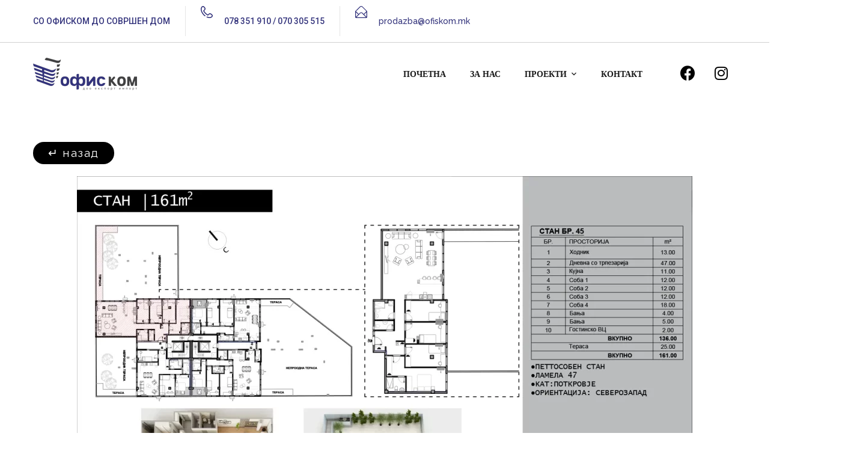

--- FILE ---
content_type: text/css
request_url: https://ofiskom.mk/wp-content/uploads/elementor/css/post-7737.css?ver=1716275115
body_size: 19
content:
.elementor-7737 .elementor-element.elementor-element-34c9941{--spacer-size:50px;}.elementor-7737 .elementor-element.elementor-element-73899ed{text-align:center;}.elementor-7737 .elementor-element.elementor-element-73899ed .ot-heading > span{font-size:7px;}.elementor-7737 .elementor-element.elementor-element-73899ed .ot-heading h2{font-size:22px;}.elementor-7737 .elementor-element.elementor-element-0d7466a{--spacer-size:50px;}

--- FILE ---
content_type: text/css
request_url: https://ofiskom.mk/wp-content/uploads/elementor/css/post-3518.css?ver=1681543364
body_size: 1049
content:
.elementor-3518 .elementor-element.elementor-element-2f6f961:not(.elementor-motion-effects-element-type-background), .elementor-3518 .elementor-element.elementor-element-2f6f961 > .elementor-motion-effects-container > .elementor-motion-effects-layer{background-color:#FFFFFF;}.elementor-3518 .elementor-element.elementor-element-2f6f961{border-style:solid;border-width:0px 0px 1px 0px;border-color:#D1D1D1;transition:background 0.3s, border 0.3s, border-radius 0.3s, box-shadow 0.3s;}.elementor-3518 .elementor-element.elementor-element-2f6f961 > .elementor-background-overlay{transition:background 0.3s, border-radius 0.3s, opacity 0.3s;}.elementor-bc-flex-widget .elementor-3518 .elementor-element.elementor-element-694bba3.elementor-column .elementor-column-wrap{align-items:center;}.elementor-3518 .elementor-element.elementor-element-694bba3.elementor-column.elementor-element[data-element_type="column"] > .elementor-column-wrap.elementor-element-populated > .elementor-widget-wrap{align-content:center;align-items:center;}.elementor-3518 .elementor-element.elementor-element-694bba3.elementor-column > .elementor-column-wrap > .elementor-widget-wrap{justify-content:space-between;}.elementor-3518 .elementor-element.elementor-element-62078a0 .elementor-icon-list-items:not(.elementor-inline-items) .elementor-icon-list-item:not(:last-child){padding-bottom:calc(50px/2);}.elementor-3518 .elementor-element.elementor-element-62078a0 .elementor-icon-list-items:not(.elementor-inline-items) .elementor-icon-list-item:not(:first-child){margin-top:calc(50px/2);}.elementor-3518 .elementor-element.elementor-element-62078a0 .elementor-icon-list-items.elementor-inline-items .elementor-icon-list-item{margin-right:calc(50px/2);margin-left:calc(50px/2);}.elementor-3518 .elementor-element.elementor-element-62078a0 .elementor-icon-list-items.elementor-inline-items{margin-right:calc(-50px/2);margin-left:calc(-50px/2);}body.rtl .elementor-3518 .elementor-element.elementor-element-62078a0 .elementor-icon-list-items.elementor-inline-items .elementor-icon-list-item:after{left:calc(-50px/2);}body:not(.rtl) .elementor-3518 .elementor-element.elementor-element-62078a0 .elementor-icon-list-items.elementor-inline-items .elementor-icon-list-item:after{right:calc(-50px/2);}.elementor-3518 .elementor-element.elementor-element-62078a0 .elementor-icon-list-item:not(:last-child):after{content:"";height:100%;border-color:rgba(0, 0, 0, 0.1);}.elementor-3518 .elementor-element.elementor-element-62078a0 .elementor-icon-list-items:not(.elementor-inline-items) .elementor-icon-list-item:not(:last-child):after{border-top-style:solid;}.elementor-3518 .elementor-element.elementor-element-62078a0 .elementor-icon-list-items.elementor-inline-items .elementor-icon-list-item:not(:last-child):after{border-left-style:solid;}.elementor-3518 .elementor-element.elementor-element-62078a0 .elementor-icon-list-icon i{color:#32327B;transition:color 0.3s;}.elementor-3518 .elementor-element.elementor-element-62078a0 .elementor-icon-list-icon svg{fill:#32327B;transition:fill 0.3s;}.elementor-3518 .elementor-element.elementor-element-62078a0{--e-icon-list-icon-size:20px;--icon-vertical-offset:0px;width:auto;max-width:auto;}.elementor-3518 .elementor-element.elementor-element-62078a0 .elementor-icon-list-icon{padding-right:9px;}.elementor-3518 .elementor-element.elementor-element-62078a0 .elementor-icon-list-item > .elementor-icon-list-text, .elementor-3518 .elementor-element.elementor-element-62078a0 .elementor-icon-list-item > a{font-size:14px;font-weight:500;line-height:50px;}.elementor-3518 .elementor-element.elementor-element-62078a0 .elementor-icon-list-text{color:#32327B;transition:color 0.3s;}.elementor-3518 .elementor-element.elementor-element-64e30b3:not(.elementor-motion-effects-element-type-background), .elementor-3518 .elementor-element.elementor-element-64e30b3 > .elementor-motion-effects-container > .elementor-motion-effects-layer{background-color:#FFFFFF;}.elementor-3518 .elementor-element.elementor-element-64e30b3{border-style:solid;border-width:0px 0px 1px 0px;border-color:rgba(255, 255, 255, 0.2);transition:background 0.3s, border 0.3s, border-radius 0.3s, box-shadow 0.3s;}.elementor-3518 .elementor-element.elementor-element-64e30b3 > .elementor-background-overlay{transition:background 0.3s, border-radius 0.3s, opacity 0.3s;}.elementor-3518 .elementor-element.elementor-element-76cc3b4 .the-logo img{width:173px;height:54px;}.elementor-3518 .elementor-element.elementor-element-76cc3b4 > .elementor-widget-container{padding:10px 0px 10px 0px;}.elementor-3518 .elementor-element.elementor-element-2dfecdd.elementor-column > .elementor-column-wrap > .elementor-widget-wrap{justify-content:flex-end;}.elementor-3518 .elementor-element.elementor-element-e5dbcd7 .main-navigation ul > li > a, .elementor-3518 .elementor-element.elementor-element-e5dbcd7 .main-navigation ul > li.menu-item-has-children > a:after{color:#1A1A1A;}.elementor-3518 .elementor-element.elementor-element-e5dbcd7 .main-navigation > ul > li > a:before{background-color:#1A1A1A;}.elementor-3518 .elementor-element.elementor-element-e5dbcd7 .vertical-main-navigation > ul > li > a, .elementor-3518 .elementor-element.elementor-element-e5dbcd7 .vertical-main-navigation > ul > li.menu-item-has-children > a:after{color:#1A1A1A;}.elementor-3518 .elementor-element.elementor-element-e5dbcd7 .main-navigation ul, .elementor-3518 .elementor-element.elementor-element-e5dbcd7 .vertical-main-navigation ul{font-weight:600;}.elementor-3518 .elementor-element.elementor-element-e5dbcd7 .main-navigation ul ul a, .elementor-3518 .elementor-element.elementor-element-e5dbcd7 .main-navigation ul ul > li.menu-item-has-children > a:after{color:#B6B6B6;}.elementor-3518 .elementor-element.elementor-element-e5dbcd7 .vertical-main-navigation ul li li a{color:#B6B6B6;}.elementor-3518 .elementor-element.elementor-element-e5dbcd7 .main-navigation ul ul a:hover, .elementor-3518 .elementor-element.elementor-element-e5dbcd7 .main-navigation ul ul li.current-menu-item > a{color:#FFFFFF;}.elementor-3518 .elementor-element.elementor-element-e5dbcd7 .main-navigation ul ul a:before{background:#FFFFFF;}.elementor-3518 .elementor-element.elementor-element-e5dbcd7 .vertical-main-navigation ul li li a:hover, .elementor-3518 .elementor-element.elementor-element-e5dbcd7 .vertical-main-navigation ul ul li.current-menu-item > a{color:#FFFFFF;}.elementor-3518 .elementor-element.elementor-element-e5dbcd7 .vertical-main-navigation:not(.no-line) ul li li a:before{background:#FFFFFF;}.elementor-3518 .elementor-element.elementor-element-e5dbcd7 .main-navigation ul ul a, .elementor-3518 .elementor-element.elementor-element-e5dbcd7 .vertical-main-navigation ul li li a{font-weight:400;}.elementor-3518 .elementor-element.elementor-element-9e01fca.elementor-column > .elementor-column-wrap > .elementor-widget-wrap{justify-content:flex-end;}.elementor-3518 .elementor-element.elementor-element-ee683b8 .elementor-repeater-item-e1d5c18.elementor-social-icon{background-color:#02010100;}.elementor-3518 .elementor-element.elementor-element-ee683b8 .elementor-repeater-item-e1d5c18.elementor-social-icon i{color:#000000;}.elementor-3518 .elementor-element.elementor-element-ee683b8 .elementor-repeater-item-e1d5c18.elementor-social-icon svg{fill:#000000;}.elementor-3518 .elementor-element.elementor-element-ee683b8 .elementor-repeater-item-5db4b63.elementor-social-icon{background-color:#02010100;}.elementor-3518 .elementor-element.elementor-element-ee683b8 .elementor-repeater-item-5db4b63.elementor-social-icon i{color:#030303;}.elementor-3518 .elementor-element.elementor-element-ee683b8 .elementor-repeater-item-5db4b63.elementor-social-icon svg{fill:#030303;}.elementor-3518 .elementor-element.elementor-element-ee683b8{--grid-template-columns:repeat(2, auto);--grid-column-gap:5px;--grid-row-gap:0px;}.elementor-3518 .elementor-element.elementor-element-ee683b8 .elementor-widget-container{text-align:center;}@media(min-width:768px){.elementor-3518 .elementor-element.elementor-element-b64c420{width:19.962%;}.elementor-3518 .elementor-element.elementor-element-2dfecdd{width:67.026%;}.elementor-3518 .elementor-element.elementor-element-9e01fca{width:13%;}}

--- FILE ---
content_type: text/css
request_url: https://ofiskom.mk/wp-content/uploads/elementor/css/post-3777.css?ver=1681543364
body_size: 231
content:
.elementor-3777 .elementor-element.elementor-element-afb0fce:not(.elementor-motion-effects-element-type-background), .elementor-3777 .elementor-element.elementor-element-afb0fce > .elementor-motion-effects-container > .elementor-motion-effects-layer{background-color:#1A1A1A;}.elementor-3777 .elementor-element.elementor-element-afb0fce{box-shadow:1px 0px 10px 0px rgba(255, 255, 255, 0.1);transition:background 0.3s, border 0.3s, border-radius 0.3s, box-shadow 0.3s;}.elementor-3777 .elementor-element.elementor-element-afb0fce > .elementor-background-overlay{transition:background 0.3s, border-radius 0.3s, opacity 0.3s;}.elementor-3777 .elementor-element.elementor-element-3c407be .the-logo img{height:76px;}.elementor-3777 .elementor-element.elementor-element-b46e93d.elementor-column > .elementor-column-wrap > .elementor-widget-wrap{justify-content:flex-end;}.elementor-3777 .elementor-element.elementor-element-6e322cc > .elementor-widget-container{padding:0px 15px 0px 0px;}@media(max-width:767px){.elementor-3777 .elementor-element.elementor-element-61110df{width:52%;}.elementor-3777 .elementor-element.elementor-element-b46e93d{width:48%;}}

--- FILE ---
content_type: application/javascript
request_url: https://www.ofiskom.mk/wp-content/themes/ofiskom/js/ofiskom.js?ver=20200311
body_size: 4851
content:

jQuery(document).ready(function() {
    jQuery('.back-button-duke').hover(
        function() {
            jQuery(this).find('span').css('transform', 'translateX(-10px)');
        },
        function() {
            jQuery(this).find('span').css('transform', 'translateX(0)');
        }
    );
});

function goBack() {
            history.back();
        }    
	
	
//Prikazi Render
    var loc = window.location.href; 
    var last_part_href = loc.match(/([^\/]*)\/*$/)[1];
    var page = ['zg1-prizemje','zg1-kat-1','zg1-kat-2','zg1-kat-3','zg1-kat-4','zg1-kat-5','zg1-kat-6','zg1-kat-7','zg1-kat-8','zg1-kat-9','zg1-potkrovje'];
    
        
    
	
	//console.log(imp);
	

    

        
  	function checkReady() {
		
           var polysTest = document.getElementsByTagName('polygon');
                   
                   var stan1_1_p = document.getElementById('poly-1746');
                   var stan1_2_p = document.getElementById('poly-6969');
                   var stan2_2_p = document.getElementById('poly-3644');
                   var stan3_2_p = document.getElementById('poly-8769');
                   var stan4_2_p = document.getElementById('poly-9331');
                   
                   var stan2 = document.getElementById('poly-5607');
                   var stan3 = document.getElementById('poly-5145');
                   var stan4 = document.getElementById('poly-5271');
                   var stan5 = document.getElementById('poly-5358');
                   var stan6 = document.getElementById('poly-2090');
                   var stan7 = document.getElementById('poly-4601');
                   var stan8 = document.getElementById('poly-1567');
        
                   var stan5_2 = document.getElementById('poly-5020');
                   var stan6_2 = document.getElementById('poly-2806');
                   var stan7_2 = document.getElementById('poly-88');
                   var stan8_2 = document.getElementById('poly-4395');
                   var stan9_2 = document.getElementById('poly-8885');
                   var stan10_2 = document.getElementById('poly-7910');
                   var stan11_2 = document.getElementById('poly-7376');
		
	for(let i = 0;i<page.length;i++)
		{
			if(last_part_href == page[i])
				{
					
					 function stan1_vlez1_p(){
                      var stan1_vlez1_p_Popup = document.querySelector('.popup-1');
                      stan1_vlez1_p_Popup.style.display = "inline";	
                    }          
                     function stan1_vlez2_p(){
                      var stan1_vlez2_p_Popup = document.querySelector('.popup-p-1');
                      stan1_vlez2_p_Popup.style.display = "inline";	
                    }            
                      function stan2_vlez2_p(){
                      var stan2_vlez2_p_Popup = document.querySelector('.popup-p-2');
                      stan2_vlez2_p_Popup.style.display = "inline";	
                    } 
                      function stan3_vlez2_p(){
                      var stan3_vlez2_p_Popup = document.querySelector('.popup-p-3');
                      stan3_vlez2_p_Popup.style.display = "inline";	
                    }
                      function stan4_vlez2_p(){
                      var stan4_vlez2_p_Popup = document.querySelector('.popup-p-4');
                      stan4_vlez2_p_Popup.style.display = "inline";	
                    }
        
        
        
                    function stan2_vlez1(){
                      var stan2_vlez1_Popup = document.querySelector('.popup-2');
                      stan2_vlez1_Popup.style.display = "inline";	
                    }
                   function stan3_vlez1(){
                      var stan3_vlez1_Popup = document.querySelector('.popup-3');
                      stan3_vlez1_Popup.style.display = "inline";	
                    }
                   function stan4_vlez1(){
                      var stan4_vlez1_Popup = document.querySelector('.popup-4');
                      stan4_vlez1_Popup.style.display = "inline";	
                    }
                   function stan6_vlez1(){
                      var stan6_vlez1_Popup = document.querySelector('.popup-6');
                      stan6_vlez1_Popup.style.display = "inline";	
                    }
                   function stan7_vlez1(){
                      var stan7_vlez1_Popup = document.querySelector('.popup-7');
                      stan7_vlez1_Popup.style.display = "inline";	
                    }
                    function stan5_vlez1(){
                      var stan5_vlez1_Popup = document.querySelector('.popup-5');
                      stan5_vlez1_Popup.style.display = "inline";	
                    }
                    function stan8_vlez1(){
                      var stan8_vlez1_Popup = document.querySelector('.popup-8');
                      stan8_vlez1_Popup.style.display = "inline";	
                    }
                   
        
                    function stan5_vlez2(){
                      var stan5_vlez2_Popup = document.querySelector('.popup-5-2');
                      stan5_vlez2_Popup.style.display = "inline";	
                    }
                    function stan6_vlez2(){
                      var stan6_vlez2_Popup = document.querySelector('.popup-6-2');
                      stan6_vlez2_Popup.style.display = "inline";	
                    }
                    function stan7_vlez2(){
                      var stan7_vlez2_Popup = document.querySelector('.popup-7-2');
                      stan7_vlez2_Popup.style.display = "inline";	
                    }
                    function stan8_vlez2(){
                      var stan8_vlez2_Popup = document.querySelector('.popup-8-2');
                      stan8_vlez2_Popup.style.display = "inline";	
                    }
                   function stan9_vlez2(){
                      var stan9_vlez2_Popup = document.querySelector('.popup-9');
                      stan9_vlez2_Popup.style.display = "inline";	
                    }
                   function stan10_vlez2(){
                      var stan10_vlez2_Popup = document.querySelector('.popup-10');
                      stan10_vlez2_Popup.style.display = "inline";	
                    }
                   function stan11_vlez2(){
                      var stan11_vlez2_Popup = document.querySelector('.popup-11');
                      stan11_vlez2_Popup.style.display = "inline";	
                    }
        
                   
                           for(let i=0;i<polysTest.length;i++)
                              {
                                  var svgPolysTest = polysTest;
                            
                                    
                                   if(svgPolysTest[i].style.fill == 'rgba(196, 212, 175, 0.518)'){
                                      
                                          
                                     
                                          
                                        
                                       
                                       
                                             svgPolysTest[i].onclick = function(q) {
                                              if(last_part_href != 'zg1-prizemje'){ 
                                                if (q.target.tagName == 'polygon') {
                                                   
                                                 var polyClickTest = q.target.getAttribute("id");  
                                                   
                                                   
                                                   
                                                  
                                                   
                                                   document.addEventListener('mouseup', function (e) {
                                                                    var container = document.querySelector('.popup-2');
    
                                                                    if (!container.contains(e.target)) {
                                                                        container.style.display = 'none';
                                                                    }
                                                                }.bind(this));
                                                   
                                                    document.addEventListener('mouseup', function (e) {
                                                                    var container = document.querySelector('.popup-3');
    
                                                                    if (!container.contains(e.target)) {
                                                                        container.style.display = 'none';
                                                                    }
                                                                }.bind(this));
                                                   
                                                    document.addEventListener('mouseup', function (e) {
                                                                    var container = document.querySelector('.popup-4');
    
                                                                    if (!container.contains(e.target)) {
                                                                        container.style.display = 'none';
                                                                    }
                                                                }.bind(this));
                                                   
                                                   document.addEventListener('mouseup', function (e) {
                                                                    var container = document.querySelector('.popup-5');
    
                                                                    if (!container.contains(e.target)) {
                                                                        container.style.display = 'none';
                                                                    }
                                                                }.bind(this));
                                                   
                                                    document.addEventListener('mouseup', function (e) {
                                                                    var container = document.querySelector('.popup-6');
    
                                                                    if (!container.contains(e.target)) {
                                                                        container.style.display = 'none';
                                                                    }
                                                                }.bind(this));
                                                   
                                                    document.addEventListener('mouseup', function (e) {
                                                                    var container = document.querySelector('.popup-7');
    
                                                                    if (!container.contains(e.target)) {
                                                                        container.style.display = 'none';
                                                                    }
                                                                }.bind(this));
                                                   
                                                   document.addEventListener('mouseup', function (e) {
                                                                    var container = document.querySelector('.popup-8');
    
                                                                    if (!container.contains(e.target)) {
                                                                        container.style.display = 'none';
                                                                    }
                                                                }.bind(this));
                                                   
                                                   document.addEventListener('mouseup', function (e) {
                                                                    var container = document.querySelector('.popup-5-2');
    
                                                                    if (!container.contains(e.target)) {
                                                                        container.style.display = 'none';
                                                                    }
                                                                }.bind(this));
                                                   
                                                   document.addEventListener('mouseup', function (e) {
                                                                    var container = document.querySelector('.popup-6-2');
    
                                                                    if (!container.contains(e.target)) {
                                                                        container.style.display = 'none';
                                                                    }
                                                                }.bind(this));
                                                   
                                                   document.addEventListener('mouseup', function (e) {
                                                                    var container = document.querySelector('.popup-7-2');
    
                                                                    if (!container.contains(e.target)) {
                                                                        container.style.display = 'none';
                                                                    }
                                                                }.bind(this));
                                                   
                                                   document.addEventListener('mouseup', function (e) {
                                                                    var container = document.querySelector('.popup-8-2');
    
                                                                    if (!container.contains(e.target)) {
                                                                        container.style.display = 'none';
                                                                    }
                                                                }.bind(this));
                                                   
                                                   document.addEventListener('mouseup', function (e) {
                                                                    var container = document.querySelector('.popup-9');
    
                                                                    if (!container.contains(e.target)) {
                                                                        container.style.display = 'none';
                                                                    }
                                                                }.bind(this));
                                                   
                                                   document.addEventListener('mouseup', function (e) {
                                                                    var container = document.querySelector('.popup-10');
    
                                                                    if (!container.contains(e.target)) {
                                                                        container.style.display = 'none';
                                                                    }
                                                                }.bind(this));
                                                   
                                                   document.addEventListener('mouseup', function (e) {
                                                                    var container = document.querySelector('.popup-11');
    
                                                                    if (!container.contains(e.target)) {
                                                                        container.style.display = 'none';
                                                                    }
                                                                }.bind(this));
                                                                     
                                                   
                                                               
                                                              
                                                      
                                                                    if(polyClickTest == stan2.id){
                                                                
                                                                      stan2_vlez1();
                                                                
                                                                      
                                                                   }
                                                                   if(polyClickTest == stan3.id){
                                                                
                                                                      stan3_vlez1();
                                                                     
                                                                      
                                                                   }
                                                                   if(polyClickTest == stan4.id){
                                                                
                                                                      stan4_vlez1();
                                                                    
                                                                      
                                                                   }
                                                        
                                                                  if(polyClickTest == stan5.id){
                                                                
                                                                      stan5_vlez1();
                                                                    
                                                                      
                                                                   }
                                                   
                                                                 
                                                                  if(polyClickTest == stan6.id){
                                                                
                                                                      stan6_vlez1();
                                                                    
                                                                      
                                                                   }
                                                   
                                                                 if(polyClickTest == stan7.id){
                                                                
                                                                      stan7_vlez1();
                                                                  
                                                                      
                                                                   }
                                                                  
                                                                  if(polyClickTest == stan8.id){
                                                                
                                                                      stan8_vlez1();
                                                                   
                                                                      
                                                                   }
                                                   
                                                   
                                                                  if(polyClickTest == stan5_2.id){
                                                                
                                                                      stan5_vlez2();
                                                                  
                                                                      
                                                                   }
                                                   
                                                                  if(polyClickTest == stan6_2.id){
                                                                
                                                                      stan6_vlez2();
                                                                   
                                                                      
                                                                   }
                                                   
                                                                 if(polyClickTest == stan7_2.id){
                                                                
                                                                      stan7_vlez2();
                                                                  
                                                                      
                                                                   }
                                                                  
                                                                  if(polyClickTest == stan8_2.id){
                                                                
                                                                      stan8_vlez2();
                                                                   
                                                                      
                                                                   }
                                                                 if(polyClickTest == stan9_2.id){
                                                                
                                                                       stan9_vlez2();
                                                                      
                                                                      
                                                                   }
                                                   
                                                                 if(polyClickTest == stan10_2.id){
                                                                
                                                                       stan10_vlez2();
                                                                     
                                                                      
                                                                   }
                                                   
                                                                 if(polyClickTest == stan11_2.id){
                                                                
                                                                       stan11_vlez2();
                                                                     
                                                                      
                                                                   }
                                                  
                                            
                                                                                                                  
                                               }
                                              }else{
                                                   
                                                      if (q.target.tagName == 'polygon') {
                                                   
                                                          var polyClickTest = q.target.getAttribute("id"); 
                                                          
                                                           document.addEventListener('mouseup', function (e) {
                                                                    var container = document.querySelector('.popup-1');
    
                                                                    if (!container.contains(e.target)) {
                                                                        container.style.display = 'none';
                                                                    }
                                                                }.bind(this));
                                                          
                                                            document.addEventListener('mouseup', function (e) {
                                                                    var container = document.querySelector('.popup-p-1');
    
                                                                    if (!container.contains(e.target)) {
                                                                        container.style.display = 'none';
                                                                    }
                                                                }.bind(this));
                                                          
                                                             document.addEventListener('mouseup', function (e) {
                                                                    var container = document.querySelector('.popup-p-2');
    
                                                                    if (!container.contains(e.target)) {
                                                                        container.style.display = 'none';
                                                                    }
                                                                }.bind(this));
                                                          
                                                             document.addEventListener('mouseup', function (e) {
                                                                    var container = document.querySelector('.popup-p-3');
    
                                                                    if (!container.contains(e.target)) {
                                                                        container.style.display = 'none';
                                                                    }
                                                                }.bind(this));
                                                          
                                                              document.addEventListener('mouseup', function (e) {
                                                                    var container = document.querySelector('.popup-p-4');
    
                                                                    if (!container.contains(e.target)) {
                                                                        container.style.display = 'none';
                                                                    }
                                                                }.bind(this));
                                                          
                                                          
                                                                   if(polyClickTest == stan1_1_p.id){
                                                                
                                                                      stan1_vlez1_p();
                                                                
                                                                      
                                                                   }
                                                          
                                                                   
                                                                   if(polyClickTest == stan1_2_p.id){
                                                                
                                                                      stan1_vlez2_p();
                                                                
                                                                      
                                                                   }
                                                                  
                                                                  if(polyClickTest == stan2_2_p.id){
                                                                
                                                                      stan2_vlez2_p();
                                                                
                                                                      
                                                                   }
                                                               
                                                                   if(polyClickTest == stan3_2_p.id){
                                                                
                                                                      stan3_vlez2_p();
                                                                
                                                                      
                                                                   }
                                                          
                                                                    if(polyClickTest == stan4_2_p.id){
                                                                
                                                                      stan4_vlez2_p();
                                                                
                                                                      
                                                                   }
                                                                   
                                                      }
                                                   
                                                   }
                                             }
                                          
                                   }//first if in loop end
                              }//first for loop end
        
    jQuery('.links-pop').click(function(){
             jQuery('.popup').hide();
       });	
					
				}
		}
	
    if (polysTest.length == 0) {
        setTimeout("checkReady()", 300);
    }
	}
    
    checkReady(); 




   
    //Prikazi mapa na zgrada Pandil shishkob bb.   
    
   
    //  console.log(last_part_href);
    if((last_part_href == 'www.ofiskom.mk')||(last_part_href == 'zgrada'))	
        {
            var mymap = L.map('map',{dragging: !L.Browser.mobile,
        tap: !L.Browser.mobile}).setView([41.98568,21.44958], 14);
    
    mymap.scrollWheelZoom.disable();
    mymap.on('focus', () => { map.scrollWheelZoom.enable(); });
    mymap.on('blur', () => { map.scrollWheelZoom.disable(); });
        
    L.tileLayer('https://{s}.tile.openstreetmap.fr/hot/{z}/{x}/{y}.png', {
	maxZoom: 19,
      attribution: '© <a href="https://www.openstreetmap.org/copyright">OpenStreetMap</a> Офиском Доо. Објект Пандил Шишков бб'
    }).addTo(mymap);
    
    
    
      var amenity = {
  "version": 0.6,
  "generator": "Overpass API 0.7.59 e21c39fe",
  "osm3s": {
    "timestamp_osm_base": "2022-11-28T15:57:33Z",
    "copyright": "The data included in this document is from www.openstreetmap.org. The data is made available under ODbL."
  },
  "elements": [

{
  "type": "node",
  "id": 4476978892,
  "lat": 41.9886058,
  "lon": 21.4527160,
  "tags": {
    "addr:city": "Cкoпje",
    "addr:housenumber": "18А лок. 8",
    "addr:postcode": "1000",
    "addr:street": "23 Октомври",
    "amenity": "dentist",
    "email": "info@endomak.com.mk",
    "healthcare": "dentist",
    "healthcare:speciality": "dentist",
    "name": "Ендомак",
    "name:en": "Endomak",
    "opening_hours": "Mo-Fr 09:00-18:00",
    "phone": "+38922456333",
    "website": "http://endomak.com.mk"
  }
},
{
  "type": "way",
  "id": 34159646,
  "center": {
    "lat": 41.9850723,
    "lon": 21.4572961
  },
  "nodes": [
    391826997,
    391827000,
    418782887,
    418783009,
    418783011,
    418782888,
    391827001,
    391827002,
    418782889,
    418782890,
    418783927,
    418783928,
    418783929,
    418783930,
    418782891,
    418782892,
    391826997
  ],
  "tags": {
    "addr:city": "Cкoпje",
    "addr:city:en": "Skopje",
    "addr:country": "MK",
    "addr:postcode": "1000",
    "amenity": "hospital",
    "building": "yes",
    "int_name": "Poliklinika Jane Sandaski",
    "name": "Поликлиника Јане Сандански",
    "name:en": "Polyclinic Jane Sandaski"
  }
},
{
  "type": "way",
  "id": 36269365,
  "center": {
    "lat": 41.9864929,
    "lon": 21.4583541
  },
  "nodes": [
    423190701,
    423190703,
    423190705,
    423190707,
    423190701
  ],
  "tags": {
    "amenity": "kindergarten",
    "int_name": "Izvorče",
    "name": "Градинка Изворче",
    "name:en": "Izvorche"
  }
},
{
  "type": "way",
  "id": 39303517,
  "center": {
    "lat": 41.9845851,
    "lon": 21.4599625
  },
  "nodes": [
    470952827,
    470952833,
    6110529658,
    470952842,
    470952851,
    470952827
  ],
  "tags": {
    "amenity": "school"
  }
},
{
  "type": "way",
  "id": 174471972,
  "center": {
    "lat": 41.9867408,
    "lon": 21.4499989
  },
  "nodes": [
    1851582546,
    1851582605,
    1851582643,
    1851582624,
    6189764360,
    1851582546
  ],
  "tags": {
    "amenity": "school",
    "name": "ОУ „Блаже Конески“"
  }
},
{
  "type": "way",
  "id": 284742232,
  "center": {
    "lat": 41.9874714,
    "lon": 21.4535003
  },
  "nodes": [
    2884502419,
    2884502420,
    2884502421,
    2884502422,
    2884502419
  ],
  "tags": {
    "amenity": "kindergarten",
    "name": "Градинка Петар Пан"
  }
},
{
  "type": "way",
  "id": 284743279,
  "center": {
    "lat": 41.9853253,
    "lon": 21.4458969
  },
  "nodes": [
    2884505692,
    2884505693,
    2884505694,
    2884505695,
    2884505696,
    2884505697,
    2884505692
  ],
  "tags": {
    "amenity": "school",
    "name": "ДСУ Димитар Влахов"
  }
},
{
  "type": "node",
  "id": 5292130937,
  "lat": 41.9879358,
  "lon": 21.4558769,
  "tags": {
    "name": "Ramstore",
    "shop": "supermarket"
  }
},
{
  "type": "node",
  "id": 8868776220,
  "lat": 41.9855334,
  "lon": 21.4485408,
  "tags": {
    "name": "КАМ Маркет",
    "shop": "supermarket"
  }
},
{
  "type": "node",
  "id": 9244180287,
  "lat": 41.9843604,
  "lon": 21.4589135,
  "tags": {
    "addr:city": "Cкoпje",
    "addr:street": "Васко Карангелески",
    "name": "КАМ маркет",
    "opening_hours": "Mo-Su 08:00-22:00",
    "shop": "supermarket",
    "website": "www.kam.com.mk"
  }
},
{
  "type": "node",
  "id": 9244195697,
  "lat": 41.9847560,
  "lon": 21.4555933,
  "tags": {
    "addr:city": "Cкoпje",
    "addr:street": "Вангел Тодоровски",
    "name": "Стокомак",
    "opening_hours": "Mo-Su 07:30-21:00",
    "operator": "Стокомак",
    "shop": "supermarket",
    "website": "https://www.facebook.com/stokomak.diskont/"
  }
},
{
  "type": "node",
  "id": 9244235991,
  "lat": 41.9847803,
  "lon": 21.4510086,
  "tags": {
    "name": "Рамстор",
    "name:en": "Ramstore",
    "shop": "supermarket",
    "website": "http://ramstore.com.mk/"
  }
},
{
  "type": "node",
  "id": 9244250664,
  "lat": 41.9828854,
  "lon": 21.4556365,
  "tags": {
    "addr:city": "Cкoпje",
    "addr:street": "Васко Карангелески",
    "name": "ЗУР",
    "shop": "supermarket",
    "website": "http://zurmarket.mk/"
  }
},
{
  "type": "node",
  "id": 9244268507,
  "lat": 41.9888605,
  "lon": 21.4483803,
  "tags": {
    "name": "Стокомак",
    "shop": "supermarket",
    "website": "https://www.facebook.com/stokomak.diskont/"
  }
},
{
  "type": "way",
  "id": 179747895,
  "center": {
    "lat": 41.9818881,
    "lon": 21.4532112
  },
  "nodes": [
    1901878241,
    1901878216,
    1901878135,
    1901878293,
    1901878241
  ],
  "tags": {
    "addr:city": "Cкoпje",
    "addr:city:en": "Skopje",
    "addr:country": "MK",
    "addr:housenumber": "56",
    "addr:postcode": "1000",
    "addr:street": "Булевар 3та Македонска Бригада",
    "building": "yes",
    "name": "Тинекс",
    "operator": "TINEX",
    "shop": "supermarket"
  }
},
{
  "type": "way",
  "id": 250274769,
  "center": {
    "lat": 41.9891213,
    "lon": 21.4506232
  },
  "nodes": [
    2567616568,
    4693023359,
    2567616569,
    2567620946,
    2567616570,
    2567616571,
    2884502181,
    2567616568
  ],
  "tags": {
    "addr:city": "Cкoпje",
    "addr:city:en": "Skopje",
    "addr:country": "MK",
    "addr:housename": "TC Skopjanka",
    "addr:housenumber": "17",
    "addr:postcode": "1000",
    "addr:street": "Булевар Кузман Јосифовски Питу",
    "building": "yes",
    "name": "ТЦ Скопјанка",
    "shop": "supermarket"
  }
}

  ]
}


      var popup = L.popup({closeOnClick: false})
        .setLatLng([41.984512,21.4522735])
        .setContent("<div class='zgr-pandil-shishkov'></div>")
        .openOn(mymap);
    
      var circle = L.circle([41.984512,21.4522735], {
        color: 'none',
        fillColor: 'grey',
        fillOpacity: 0.3,
        radius: 800
    }).addTo(mymap);
    
    var hIcon = "https://marai.mk/wp-content/uploads/2020/11/refresh.svg";
    var sIcon = "https://marai.mk/wp-content/uploads/2020/11/scholarship.svg";
    var mIcon = "https://marai.mk/wp-content/uploads/2020/11/groceries.svg";
    var mallIcon = "https://sanik.com.mk/wp-content/uploads/2020/07/mall.svg";
    var kinderIcon = "https://marai.mk/wp-content/uploads/2020/11/notes.svg";
    var fuelIcon = "https://marai.mk/wp-content/uploads/2020/12/gas-station.svg";
    
    for(var key in amenity.elements){
     
         //Hospital
    
         if(amenity.elements[key].tags.amenity === 'hospital' || amenity.elements[key].tags.amenity === 'dentist' || amenity.elements[key].tags.amenity === 'doctors'){
    
          let hospitalIcon = L.icon({
              iconUrl: hIcon,
    
              iconSize:     [40, 40], // size of the icon
              popupAnchor:  [-3, -26] // point from which the popup should open relative to the iconAnchor
          });
    
          //console.log(amenity.elements[key].tags.name);
    
          let lat = (amenity.elements[key].lat)||(amenity.elements[key].center.lat);
          let lon = (amenity.elements[key].lon)||(amenity.elements[key].center.lon);
          let name = amenity.elements[key].tags.name;
          let markerLocation = new L.LatLng(lat, lon);
          let marker = new L.Marker(markerLocation, {icon: hospitalIcon}).addTo(mymap);
          marker.bindTooltip(name);
         
    
          //console.log((amenity.elements[key].lat)||(amenity.elements[key].center.lat));
          //console.log(name);
         }
    
    
         //School 
       
          if(amenity.elements[key].tags.amenity === 'school'){
    
          let schoolIcon = L.icon({
              iconUrl: sIcon,
    
              iconSize:     [40, 40], // size of the icon
              popupAnchor:  [-3, -26] // point from which the popup should open relative to the iconAnchor
          });
    
          //console.log(amenity.elements[key].tags.name);
    
          let lat = (amenity.elements[key].lat)||(amenity.elements[key].center.lat);
          let lon = (amenity.elements[key].lon)||(amenity.elements[key].center.lon);
          let name = amenity.elements[key].tags.name;
          let markerLocation = new L.LatLng(lat, lon);
          let marker = new L.Marker(markerLocation, {icon: schoolIcon}).addTo(mymap);
          marker.bindTooltip(name);
         
    
          //console.log((amenity.elements[key].lat)||(amenity.elements[key].center.lat));
          //console.log(name);
         }
    
    
         //Gradinki  
       
          if(amenity.elements[key].tags.amenity === 'kindergarten'){
    
          let kindergardenIcon = L.icon({
              iconUrl: kinderIcon,
    
              iconSize:     [40, 40], // size of the icon
              popupAnchor:  [-3, -26] // point from which the popup should open relative to the iconAnchor
          });
    
          //console.log(amenity.elements[key].tags.name);
    
          let lat = (amenity.elements[key].lat)||(amenity.elements[key].center.lat);
          let lon = (amenity.elements[key].lon)||(amenity.elements[key].center.lon);
          let name = amenity.elements[key].tags.name;
          let markerLocation = new L.LatLng(lat, lon);
          let marker = new L.Marker(markerLocation, {icon: kindergardenIcon}).addTo(mymap);
          marker.bindTooltip(name);
         
    
          //console.log((amenity.elements[key].lat)||(amenity.elements[key].center.lat));
          //console.log(name);
         }
    
      
         //Supermarketi
         
          if(amenity.elements[key].tags.shop === 'supermarket'){
    
          let marketIcon = L.icon({
              iconUrl: mIcon,
    
              iconSize:     [40, 40], // size of the icon
              popupAnchor:  [-3, -26] // point from which the popup should open relative to the iconAnchor
          });
    
          //console.log(amenity.elements[key].tags.name);
    
          let lat = (amenity.elements[key].lat)||(amenity.elements[key].center.lat);
          let lon = (amenity.elements[key].lon)||(amenity.elements[key].center.lon);
          let name = amenity.elements[key].tags.name;
          let markerLocation = new L.LatLng(lat, lon);
          let marker = new L.Marker(markerLocation, {icon: marketIcon}).addTo(mymap);
          marker.bindTooltip(name);
         
    
          //console.log((amenity.elements[key].lat)||(amenity.elements[key].center.lat));
          //console.log(name);
         }
        
    
        //Benziski pumpi
         
    
    if(amenity.elements[key].tags.amenity === 'fuel'){
    
          let fuelStationIcon = L.icon({
              iconUrl: fuelIcon,
    
              iconSize:     [60, 60], // size of the icon
              popupAnchor:  [-3, -26] // point from which the popup should open relative to the iconAnchor
          });
    
          //console.log(amenity.elements[key].tags.name);
    
          let lat = (amenity.elements[key].lat)||(amenity.elements[key].center.lat);
          let lon = (amenity.elements[key].lon)||(amenity.elements[key].center.lon);
          let name = amenity.elements[key].tags.name;
          let markerLocation = new L.LatLng(lat, lon);
          let marker = new L.Marker(markerLocation, {icon: fuelStationIcon}).addTo(mymap);
          marker.bindTooltip(name);
         
    
          //console.log((amenity.elements[key].lat)||(amenity.elements[key].center.lat));
          //console.log(name);
         }
        
    
    
         
    
    }
    
    
      //MAPA KRAJ	
        }